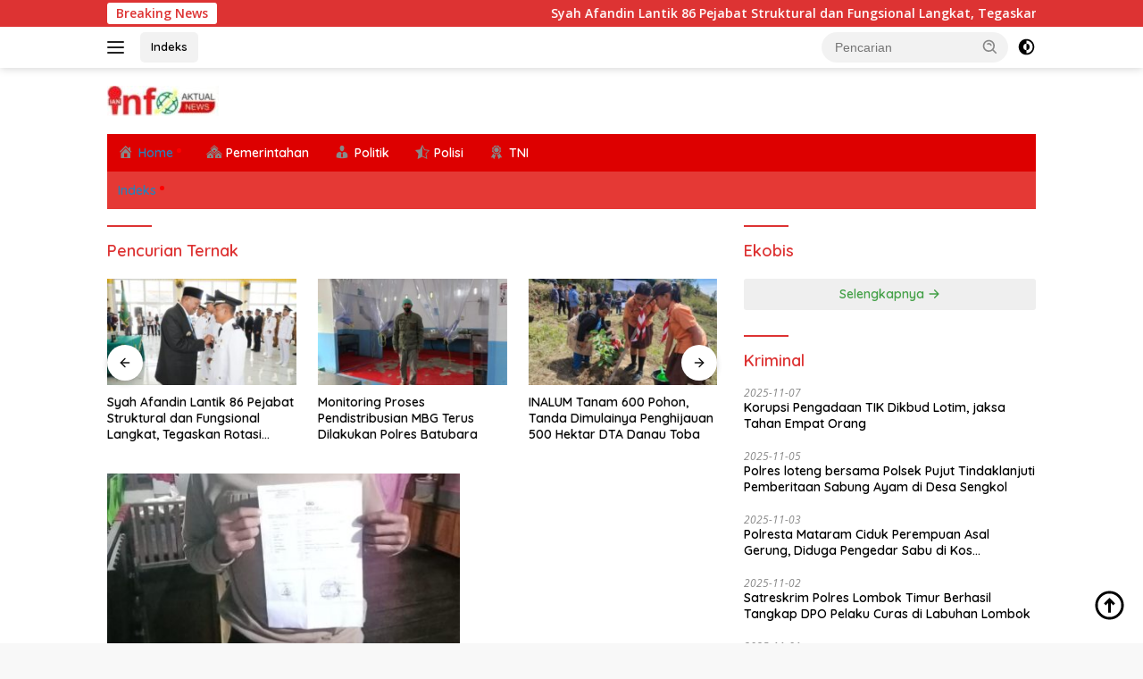

--- FILE ---
content_type: text/html; charset=UTF-8
request_url: https://www.infoaktualnews.com/tag/pencurian-ternak/
body_size: 18499
content:
<!doctype html>
<html lang="id">
<head>
	<meta charset="UTF-8">
	<meta name="viewport" content="width=device-width, initial-scale=1">
	<link rel="profile" href="https://gmpg.org/xfn/11">

	<style>
#wpadminbar #wp-admin-bar-wccp_free_top_button .ab-icon:before {
	content: "\f160";
	color: #02CA02;
	top: 3px;
}
#wpadminbar #wp-admin-bar-wccp_free_top_button .ab-icon {
	transform: rotate(45deg);
}
</style>
<meta name='robots' content='index, follow, max-image-preview:large, max-snippet:-1, max-video-preview:-1' />
	<style>img:is([sizes="auto" i], [sizes^="auto," i]) { contain-intrinsic-size: 3000px 1500px }</style>
	
	<!-- This site is optimized with the Yoast SEO plugin v26.3 - https://yoast.com/wordpress/plugins/seo/ -->
	<title>Pencurian Ternak Arsip - Info Aktual News</title>
	<link rel="canonical" href="https://www.infoaktualnews.com/tag/pencurian-ternak/" />
	<meta property="og:locale" content="id_ID" />
	<meta property="og:type" content="article" />
	<meta property="og:title" content="Pencurian Ternak Arsip - Info Aktual News" />
	<meta property="og:url" content="https://www.infoaktualnews.com/tag/pencurian-ternak/" />
	<meta property="og:site_name" content="Info Aktual News" />
	<meta name="twitter:card" content="summary_large_image" />
	<script type="application/ld+json" class="yoast-schema-graph">{"@context":"https://schema.org","@graph":[{"@type":"CollectionPage","@id":"https://www.infoaktualnews.com/tag/pencurian-ternak/","url":"https://www.infoaktualnews.com/tag/pencurian-ternak/","name":"Pencurian Ternak Arsip - Info Aktual News","isPartOf":{"@id":"https://www.infoaktualnews.com/#website"},"primaryImageOfPage":{"@id":"https://www.infoaktualnews.com/tag/pencurian-ternak/#primaryimage"},"image":{"@id":"https://www.infoaktualnews.com/tag/pencurian-ternak/#primaryimage"},"thumbnailUrl":"https://www.infoaktualnews.com/wp-content/uploads/2024/05/IMG-20240516-WA0005.jpg","breadcrumb":{"@id":"https://www.infoaktualnews.com/tag/pencurian-ternak/#breadcrumb"},"inLanguage":"id"},{"@type":"ImageObject","inLanguage":"id","@id":"https://www.infoaktualnews.com/tag/pencurian-ternak/#primaryimage","url":"https://www.infoaktualnews.com/wp-content/uploads/2024/05/IMG-20240516-WA0005.jpg","contentUrl":"https://www.infoaktualnews.com/wp-content/uploads/2024/05/IMG-20240516-WA0005.jpg","width":780,"height":598},{"@type":"BreadcrumbList","@id":"https://www.infoaktualnews.com/tag/pencurian-ternak/#breadcrumb","itemListElement":[{"@type":"ListItem","position":1,"name":"Beranda","item":"https://www.infoaktualnews.com/"},{"@type":"ListItem","position":2,"name":"Pencurian Ternak"}]},{"@type":"WebSite","@id":"https://www.infoaktualnews.com/#website","url":"https://www.infoaktualnews.com/","name":"Info Aktual News","description":"Suara rakyat Terkini","publisher":{"@id":"https://www.infoaktualnews.com/#organization"},"potentialAction":[{"@type":"SearchAction","target":{"@type":"EntryPoint","urlTemplate":"https://www.infoaktualnews.com/?s={search_term_string}"},"query-input":{"@type":"PropertyValueSpecification","valueRequired":true,"valueName":"search_term_string"}}],"inLanguage":"id"},{"@type":"Organization","@id":"https://www.infoaktualnews.com/#organization","name":"Info Aktual News","url":"https://www.infoaktualnews.com/","logo":{"@type":"ImageObject","inLanguage":"id","@id":"https://www.infoaktualnews.com/#/schema/logo/image/","url":"https://www.infoaktualnews.com/wp-content/uploads/cropped-Untitled-1-1.jpg","contentUrl":"https://www.infoaktualnews.com/wp-content/uploads/cropped-Untitled-1-1.jpg","width":125,"height":34,"caption":"Info Aktual News"},"image":{"@id":"https://www.infoaktualnews.com/#/schema/logo/image/"}}]}</script>
	<!-- / Yoast SEO plugin. -->


<link rel='dns-prefetch' href='//code.responsivevoice.org' />
<link rel='dns-prefetch' href='//fonts.googleapis.com' />
<link rel="alternate" type="application/rss+xml" title="Info Aktual News &raquo; Feed" href="https://www.infoaktualnews.com/feed/" />
<link rel="alternate" type="application/rss+xml" title="Info Aktual News &raquo; Umpan Komentar" href="https://www.infoaktualnews.com/comments/feed/" />
<link rel="alternate" type="application/rss+xml" title="Info Aktual News &raquo; Pencurian Ternak Umpan Tag" href="https://www.infoaktualnews.com/tag/pencurian-ternak/feed/" />
<script>
window._wpemojiSettings = {"baseUrl":"https:\/\/s.w.org\/images\/core\/emoji\/16.0.1\/72x72\/","ext":".png","svgUrl":"https:\/\/s.w.org\/images\/core\/emoji\/16.0.1\/svg\/","svgExt":".svg","source":{"concatemoji":"https:\/\/www.infoaktualnews.com\/wp-includes\/js\/wp-emoji-release.min.js?ver=6.8.3"}};
/*! This file is auto-generated */
!function(s,n){var o,i,e;function c(e){try{var t={supportTests:e,timestamp:(new Date).valueOf()};sessionStorage.setItem(o,JSON.stringify(t))}catch(e){}}function p(e,t,n){e.clearRect(0,0,e.canvas.width,e.canvas.height),e.fillText(t,0,0);var t=new Uint32Array(e.getImageData(0,0,e.canvas.width,e.canvas.height).data),a=(e.clearRect(0,0,e.canvas.width,e.canvas.height),e.fillText(n,0,0),new Uint32Array(e.getImageData(0,0,e.canvas.width,e.canvas.height).data));return t.every(function(e,t){return e===a[t]})}function u(e,t){e.clearRect(0,0,e.canvas.width,e.canvas.height),e.fillText(t,0,0);for(var n=e.getImageData(16,16,1,1),a=0;a<n.data.length;a++)if(0!==n.data[a])return!1;return!0}function f(e,t,n,a){switch(t){case"flag":return n(e,"\ud83c\udff3\ufe0f\u200d\u26a7\ufe0f","\ud83c\udff3\ufe0f\u200b\u26a7\ufe0f")?!1:!n(e,"\ud83c\udde8\ud83c\uddf6","\ud83c\udde8\u200b\ud83c\uddf6")&&!n(e,"\ud83c\udff4\udb40\udc67\udb40\udc62\udb40\udc65\udb40\udc6e\udb40\udc67\udb40\udc7f","\ud83c\udff4\u200b\udb40\udc67\u200b\udb40\udc62\u200b\udb40\udc65\u200b\udb40\udc6e\u200b\udb40\udc67\u200b\udb40\udc7f");case"emoji":return!a(e,"\ud83e\udedf")}return!1}function g(e,t,n,a){var r="undefined"!=typeof WorkerGlobalScope&&self instanceof WorkerGlobalScope?new OffscreenCanvas(300,150):s.createElement("canvas"),o=r.getContext("2d",{willReadFrequently:!0}),i=(o.textBaseline="top",o.font="600 32px Arial",{});return e.forEach(function(e){i[e]=t(o,e,n,a)}),i}function t(e){var t=s.createElement("script");t.src=e,t.defer=!0,s.head.appendChild(t)}"undefined"!=typeof Promise&&(o="wpEmojiSettingsSupports",i=["flag","emoji"],n.supports={everything:!0,everythingExceptFlag:!0},e=new Promise(function(e){s.addEventListener("DOMContentLoaded",e,{once:!0})}),new Promise(function(t){var n=function(){try{var e=JSON.parse(sessionStorage.getItem(o));if("object"==typeof e&&"number"==typeof e.timestamp&&(new Date).valueOf()<e.timestamp+604800&&"object"==typeof e.supportTests)return e.supportTests}catch(e){}return null}();if(!n){if("undefined"!=typeof Worker&&"undefined"!=typeof OffscreenCanvas&&"undefined"!=typeof URL&&URL.createObjectURL&&"undefined"!=typeof Blob)try{var e="postMessage("+g.toString()+"("+[JSON.stringify(i),f.toString(),p.toString(),u.toString()].join(",")+"));",a=new Blob([e],{type:"text/javascript"}),r=new Worker(URL.createObjectURL(a),{name:"wpTestEmojiSupports"});return void(r.onmessage=function(e){c(n=e.data),r.terminate(),t(n)})}catch(e){}c(n=g(i,f,p,u))}t(n)}).then(function(e){for(var t in e)n.supports[t]=e[t],n.supports.everything=n.supports.everything&&n.supports[t],"flag"!==t&&(n.supports.everythingExceptFlag=n.supports.everythingExceptFlag&&n.supports[t]);n.supports.everythingExceptFlag=n.supports.everythingExceptFlag&&!n.supports.flag,n.DOMReady=!1,n.readyCallback=function(){n.DOMReady=!0}}).then(function(){return e}).then(function(){var e;n.supports.everything||(n.readyCallback(),(e=n.source||{}).concatemoji?t(e.concatemoji):e.wpemoji&&e.twemoji&&(t(e.twemoji),t(e.wpemoji)))}))}((window,document),window._wpemojiSettings);
</script>
<link rel='stylesheet' id='dashicons-css' href='https://www.infoaktualnews.com/wp-includes/css/dashicons.min.css?ver=6.8.3' media='all' />
<link rel='stylesheet' id='menu-icons-extra-css' href='https://www.infoaktualnews.com/wp-content/plugins/menu-icons/css/extra.min.css?ver=0.13.19' media='all' />
<style id='wp-emoji-styles-inline-css'>

	img.wp-smiley, img.emoji {
		display: inline !important;
		border: none !important;
		box-shadow: none !important;
		height: 1em !important;
		width: 1em !important;
		margin: 0 0.07em !important;
		vertical-align: -0.1em !important;
		background: none !important;
		padding: 0 !important;
	}
</style>
<link rel='stylesheet' id='rv-style-css' href='https://www.infoaktualnews.com/wp-content/plugins/responsivevoice-text-to-speech/includes/css/responsivevoice.css?ver=6.8.3' media='all' />
<link rel='stylesheet' id='wpberita-fonts-css' href='https://fonts.googleapis.com/css?family=Quicksand%3A600%2C600%2C700%7COpen+Sans%3A400%2Citalic%2C600&#038;subset=latin&#038;display=swap&#038;ver=2.1.6' media='all' />
<link rel='stylesheet' id='wpberita-style-css' href='https://www.infoaktualnews.com/wp-content/themes/wpberita/style.css?ver=2.1.6' media='all' />
<style id='wpberita-style-inline-css'>
h1,h2,h3,h4,h5,h6,.sidr-class-site-title,.site-title,.gmr-mainmenu ul > li > a,.sidr ul li a,.heading-text,.gmr-mobilemenu ul li a,#navigationamp ul li a{font-family:Quicksand;}h1,h2,h3,h4,h5,h6,.sidr-class-site-title,.site-title,.gmr-mainmenu ul > li > a,.sidr ul li a,.heading-text,.gmr-mobilemenu ul li a,#navigationamp ul li a,.related-text-onlytitle{font-weight:600;}h1 strong,h2 strong,h3 strong,h4 strong,h5 strong,h6 strong{font-weight:700;}body{font-family:Open Sans;--font-reguler:400;--font-bold:600;--background-color:#f8f8f8;--main-color:#000000;--link-color-body:#000000;--hoverlink-color-body:#D32F2F;--border-color:#cccccc;--button-bgcolor:#43A047;--button-color:#ffffff;--header-bgcolor:#ffffff;--topnav-color:#222222;--bigheadline-color:#f1c40f;--mainmenu-color:#ffffff;--mainmenu-hovercolor:#59d600;--secondmenu-bgcolor:#E53935;--secondmenu-color:#ffffff;--secondmenu-hovercolor:#59d600;--content-bgcolor:#ffffff;--content-greycolor:#888888;--greybody-bgcolor:#efefef;--footer-bgcolor:#7f0400;--footer-color:#ffffff;--footer-linkcolor:#ffffff;--footer-hover-linkcolor:#dd0000;}.entry-content-single{font-size:16px;}body,body.dark-theme{--scheme-color:#dd3333;--secondscheme-color:#43A047;--mainmenu-bgcolor:#dd0000;}/* Generate Using Cache */
</style>
<script src="https://code.responsivevoice.org/responsivevoice.js?key=tIZw73xN" id="responsive-voice-js"></script>
<script src="https://www.infoaktualnews.com/wp-includes/js/jquery/jquery.min.js?ver=3.7.1" id="jquery-core-js"></script>
<script src="https://www.infoaktualnews.com/wp-includes/js/jquery/jquery-migrate.min.js?ver=3.4.1" id="jquery-migrate-js"></script>
<link rel="https://api.w.org/" href="https://www.infoaktualnews.com/wp-json/" /><link rel="alternate" title="JSON" type="application/json" href="https://www.infoaktualnews.com/wp-json/wp/v2/tags/4383" /><link rel="EditURI" type="application/rsd+xml" title="RSD" href="https://www.infoaktualnews.com/xmlrpc.php?rsd" />
<meta name="generator" content="WordPress 6.8.3" />
<script id="wpcp_disable_selection" type="text/javascript">
var image_save_msg='You are not allowed to save images!';
	var no_menu_msg='Context Menu disabled!';
	var smessage = "Upss, Janganlah dicopy bang ;-)";

function disableEnterKey(e)
{
	var elemtype = e.target.tagName;
	
	elemtype = elemtype.toUpperCase();
	
	if (elemtype == "TEXT" || elemtype == "TEXTAREA" || elemtype == "INPUT" || elemtype == "PASSWORD" || elemtype == "SELECT" || elemtype == "OPTION" || elemtype == "EMBED")
	{
		elemtype = 'TEXT';
	}
	
	if (e.ctrlKey){
     var key;
     if(window.event)
          key = window.event.keyCode;     //IE
     else
          key = e.which;     //firefox (97)
    //if (key != 17) alert(key);
     if (elemtype!= 'TEXT' && (key == 97 || key == 65 || key == 67 || key == 99 || key == 88 || key == 120 || key == 26 || key == 85  || key == 86 || key == 83 || key == 43 || key == 73))
     {
		if(wccp_free_iscontenteditable(e)) return true;
		show_wpcp_message('You are not allowed to copy content or view source');
		return false;
     }else
     	return true;
     }
}


/*For contenteditable tags*/
function wccp_free_iscontenteditable(e)
{
	var e = e || window.event; // also there is no e.target property in IE. instead IE uses window.event.srcElement
  	
	var target = e.target || e.srcElement;

	var elemtype = e.target.nodeName;
	
	elemtype = elemtype.toUpperCase();
	
	var iscontenteditable = "false";
		
	if(typeof target.getAttribute!="undefined" ) iscontenteditable = target.getAttribute("contenteditable"); // Return true or false as string
	
	var iscontenteditable2 = false;
	
	if(typeof target.isContentEditable!="undefined" ) iscontenteditable2 = target.isContentEditable; // Return true or false as boolean

	if(target.parentElement.isContentEditable) iscontenteditable2 = true;
	
	if (iscontenteditable == "true" || iscontenteditable2 == true)
	{
		if(typeof target.style!="undefined" ) target.style.cursor = "text";
		
		return true;
	}
}

////////////////////////////////////
function disable_copy(e)
{	
	var e = e || window.event; // also there is no e.target property in IE. instead IE uses window.event.srcElement
	
	var elemtype = e.target.tagName;
	
	elemtype = elemtype.toUpperCase();
	
	if (elemtype == "TEXT" || elemtype == "TEXTAREA" || elemtype == "INPUT" || elemtype == "PASSWORD" || elemtype == "SELECT" || elemtype == "OPTION" || elemtype == "EMBED")
	{
		elemtype = 'TEXT';
	}
	
	if(wccp_free_iscontenteditable(e)) return true;
	
	var isSafari = /Safari/.test(navigator.userAgent) && /Apple Computer/.test(navigator.vendor);
	
	var checker_IMG = '';
	if (elemtype == "IMG" && checker_IMG == 'checked' && e.detail >= 2) {show_wpcp_message(alertMsg_IMG);return false;}
	if (elemtype != "TEXT")
	{
		if (smessage !== "" && e.detail == 2)
			show_wpcp_message(smessage);
		
		if (isSafari)
			return true;
		else
			return false;
	}	
}

//////////////////////////////////////////
function disable_copy_ie()
{
	var e = e || window.event;
	var elemtype = window.event.srcElement.nodeName;
	elemtype = elemtype.toUpperCase();
	if(wccp_free_iscontenteditable(e)) return true;
	if (elemtype == "IMG") {show_wpcp_message(alertMsg_IMG);return false;}
	if (elemtype != "TEXT" && elemtype != "TEXTAREA" && elemtype != "INPUT" && elemtype != "PASSWORD" && elemtype != "SELECT" && elemtype != "OPTION" && elemtype != "EMBED")
	{
		return false;
	}
}	
function reEnable()
{
	return true;
}
document.onkeydown = disableEnterKey;
document.onselectstart = disable_copy_ie;
if(navigator.userAgent.indexOf('MSIE')==-1)
{
	document.onmousedown = disable_copy;
	document.onclick = reEnable;
}
function disableSelection(target)
{
    //For IE This code will work
    if (typeof target.onselectstart!="undefined")
    target.onselectstart = disable_copy_ie;
    
    //For Firefox This code will work
    else if (typeof target.style.MozUserSelect!="undefined")
    {target.style.MozUserSelect="none";}
    
    //All other  (ie: Opera) This code will work
    else
    target.onmousedown=function(){return false}
    target.style.cursor = "default";
}
//Calling the JS function directly just after body load
window.onload = function(){disableSelection(document.body);};

//////////////////special for safari Start////////////////
var onlongtouch;
var timer;
var touchduration = 1000; //length of time we want the user to touch before we do something

var elemtype = "";
function touchstart(e) {
	var e = e || window.event;
  // also there is no e.target property in IE.
  // instead IE uses window.event.srcElement
  	var target = e.target || e.srcElement;
	
	elemtype = window.event.srcElement.nodeName;
	
	elemtype = elemtype.toUpperCase();
	
	if(!wccp_pro_is_passive()) e.preventDefault();
	if (!timer) {
		timer = setTimeout(onlongtouch, touchduration);
	}
}

function touchend() {
    //stops short touches from firing the event
    if (timer) {
        clearTimeout(timer);
        timer = null;
    }
	onlongtouch();
}

onlongtouch = function(e) { //this will clear the current selection if anything selected
	
	if (elemtype != "TEXT" && elemtype != "TEXTAREA" && elemtype != "INPUT" && elemtype != "PASSWORD" && elemtype != "SELECT" && elemtype != "EMBED" && elemtype != "OPTION")	
	{
		if (window.getSelection) {
			if (window.getSelection().empty) {  // Chrome
			window.getSelection().empty();
			} else if (window.getSelection().removeAllRanges) {  // Firefox
			window.getSelection().removeAllRanges();
			}
		} else if (document.selection) {  // IE?
			document.selection.empty();
		}
		return false;
	}
};

document.addEventListener("DOMContentLoaded", function(event) { 
    window.addEventListener("touchstart", touchstart, false);
    window.addEventListener("touchend", touchend, false);
});

function wccp_pro_is_passive() {

  var cold = false,
  hike = function() {};

  try {
	  const object1 = {};
  var aid = Object.defineProperty(object1, 'passive', {
  get() {cold = true}
  });
  window.addEventListener('test', hike, aid);
  window.removeEventListener('test', hike, aid);
  } catch (e) {}

  return cold;
}
/*special for safari End*/
</script>
<script id="wpcp_disable_Right_Click" type="text/javascript">
document.ondragstart = function() { return false;}
	function nocontext(e) {
	   return false;
	}
	document.oncontextmenu = nocontext;
</script>
<style>
.unselectable
{
-moz-user-select:none;
-webkit-user-select:none;
cursor: default;
}
html
{
-webkit-touch-callout: none;
-webkit-user-select: none;
-khtml-user-select: none;
-moz-user-select: none;
-ms-user-select: none;
user-select: none;
-webkit-tap-highlight-color: rgba(0,0,0,0);
}
</style>
<script id="wpcp_css_disable_selection" type="text/javascript">
var e = document.getElementsByTagName('body')[0];
if(e)
{
	e.setAttribute('unselectable',"on");
}
</script>
<link rel="icon" href="https://www.infoaktualnews.com/wp-content/uploads/cropped-cropped-WhatsApp-Image-2025-04-29-at-18.00.37-2-32x32.jpeg" sizes="32x32" />
<link rel="icon" href="https://www.infoaktualnews.com/wp-content/uploads/cropped-cropped-WhatsApp-Image-2025-04-29-at-18.00.37-2-192x192.jpeg" sizes="192x192" />
<link rel="apple-touch-icon" href="https://www.infoaktualnews.com/wp-content/uploads/cropped-cropped-WhatsApp-Image-2025-04-29-at-18.00.37-2-180x180.jpeg" />
<meta name="msapplication-TileImage" content="https://www.infoaktualnews.com/wp-content/uploads/cropped-cropped-WhatsApp-Image-2025-04-29-at-18.00.37-2-270x270.jpeg" />
		<style id="wp-custom-css">
			.topnav-button{
	border:none!important;
	
}

.responsivevoice-button {
    position: relative;
    display: inline-block;
    padding: 5px;
    margin: 5px 5px 5px;
    border-radius: 50px;
    background: linear-gradient(
90deg, rgba(0,0,5,1) 0%, rgba(255,255,255,1) 100%, rgba(0,0,0,1) 100%);
}		</style>
		</head>

<body class="archive tag tag-pencurian-ternak tag-4383 wp-custom-logo wp-embed-responsive wp-theme-wpberita unselectable idtheme kentooz hfeed">
	<a class="skip-link screen-reader-text" href="#primary">Langsung ke konten</a>
	<div id="topnavwrap" class="gmr-topnavwrap clearfix">
		<div class="gmr-topnotification"><div class="container"><div class="list-flex"><div class="row-flex"><div class="text-marquee">Breaking News</div></div><div class="row-flex wrap-marquee"><div class="marquee">				<a href="https://www.infoaktualnews.com/2025/11/12/syah-afandin-lantik-86-pejabat-struktural-dan-fungsional-langkat-tegaskan-rotasi-sebagai-penguatan-kinerja-pemerintahan/" class="gmr-recent-marquee" title="Syah Afandin Lantik 86 Pejabat Struktural dan Fungsional Langkat, Tegaskan Rotasi Sebagai Penguatan Kinerja Pemerintahan">Syah Afandin Lantik 86 Pejabat Struktural dan Fungsional Langkat, Tegaskan Rotasi Sebagai Penguatan Kinerja Pemerintahan</a>
								<a href="https://www.infoaktualnews.com/2025/11/12/monitoring-proses-pendistribusian-mbg-terus-dilakukan-polres-batubara/" class="gmr-recent-marquee" title="Monitoring Proses Pendistribusian MBG Terus Dilakukan Polres Batubara">Monitoring Proses Pendistribusian MBG Terus Dilakukan Polres Batubara</a>
								<a href="https://www.infoaktualnews.com/2025/11/12/inalum-tanam-600-pohon-tanda-dimulainya-penghijauan-500-hektar-dta-danau-toba/" class="gmr-recent-marquee" title="INALUM Tanam 600 Pohon, Tanda Dimulainya Penghijauan 500 Hektar DTA Danau Toba">INALUM Tanam 600 Pohon, Tanda Dimulainya Penghijauan 500 Hektar DTA Danau Toba</a>
								<a href="https://www.infoaktualnews.com/2025/11/12/serap-aspirasi-di-kerekeh-zohran-komitmen-untuk-bantu-masyarakat/" class="gmr-recent-marquee" title="Serap Aspirasi di Kerekeh, Zohran Komitmen Untuk Bantu Masyarakat">Serap Aspirasi di Kerekeh, Zohran Komitmen Untuk Bantu Masyarakat</a>
								<a href="https://www.infoaktualnews.com/2025/11/12/lbh-keadilan-samawa-rea-gugat-logika-kriminalisasi-ekspresi-bukan-delik/" class="gmr-recent-marquee" title="LBH Keadilan Samawa Rea Gugat Logika Kriminalisasi: Ekspresi Bukan Delik">LBH Keadilan Samawa Rea Gugat Logika Kriminalisasi: Ekspresi Bukan Delik</a>
				</div></div></div></div></div>
		<div class="container">
			<div class="list-flex">
				<div class="row-flex gmr-navleft">
					<a id="gmr-responsive-menu" title="Menu" href="#menus" rel="nofollow"><div class="ktz-i-wrap"><span class="ktz-i"></span><span class="ktz-i"></span><span class="ktz-i"></span></div></a><div class="gmr-logo-mobile"><a class="custom-logo-link" href="https://www.infoaktualnews.com/" title="Info Aktual News" rel="home"><img class="custom-logo" src="https://www.infoaktualnews.com/wp-content/uploads/cropped-Untitled-1-1.jpg" width="125" height="34" alt="Info Aktual News" loading="lazy" /></a></div><a href="https://www.infoaktualnews.com/indeks/" class="topnav-button nomobile heading-text" title="Indeks">Indeks</a>				</div>

				<div class="row-flex gmr-navright">
					
								<div class="gmr-table-search">
									<form method="get" class="gmr-searchform searchform" action="https://www.infoaktualnews.com/">
										<input type="text" name="s" id="s" placeholder="Pencarian" />
										<input type="hidden" name="post_type" value="post" />
										<button type="submit" role="button" class="gmr-search-submit gmr-search-icon">
										<svg xmlns="http://www.w3.org/2000/svg" aria-hidden="true" role="img" width="1em" height="1em" preserveAspectRatio="xMidYMid meet" viewBox="0 0 24 24"><path fill="currentColor" d="M10 18a7.952 7.952 0 0 0 4.897-1.688l4.396 4.396l1.414-1.414l-4.396-4.396A7.952 7.952 0 0 0 18 10c0-4.411-3.589-8-8-8s-8 3.589-8 8s3.589 8 8 8zm0-14c3.309 0 6 2.691 6 6s-2.691 6-6 6s-6-2.691-6-6s2.691-6 6-6z"/><path fill="currentColor" d="M11.412 8.586c.379.38.588.882.588 1.414h2a3.977 3.977 0 0 0-1.174-2.828c-1.514-1.512-4.139-1.512-5.652 0l1.412 1.416c.76-.758 2.07-.756 2.826-.002z"/></svg>
										</button>
									</form>
								</div>
							<a class="darkmode-button topnav-button" title="Mode Gelap" href="#" rel="nofollow"><svg xmlns="http://www.w3.org/2000/svg" aria-hidden="true" role="img" width="1em" height="1em" preserveAspectRatio="xMidYMid meet" viewBox="0 0 24 24"><g fill="currentColor"><path d="M12 16a4 4 0 0 0 0-8v8Z"/><path fill-rule="evenodd" d="M12 2C6.477 2 2 6.477 2 12s4.477 10 10 10s10-4.477 10-10S17.523 2 12 2Zm0 2v4a4 4 0 1 0 0 8v4a8 8 0 1 0 0-16Z" clip-rule="evenodd"/></g></svg></a><div class="gmr-search-btn">
					<a id="search-menu-button" class="topnav-button gmr-search-icon" title="Pencarian" href="#" rel="nofollow"><svg xmlns="http://www.w3.org/2000/svg" aria-hidden="true" role="img" width="1em" height="1em" preserveAspectRatio="xMidYMid meet" viewBox="0 0 24 24"><path fill="none" stroke="currentColor" stroke-linecap="round" stroke-width="2" d="m21 21l-4.486-4.494M19 10.5a8.5 8.5 0 1 1-17 0a8.5 8.5 0 0 1 17 0Z"/></svg></a>
					<div id="search-dropdown-container" class="search-dropdown search">
					<form method="get" class="gmr-searchform searchform" action="https://www.infoaktualnews.com/">
						<input type="text" name="s" id="s" placeholder="Pencarian" />
						<button type="submit" class="gmr-search-submit gmr-search-icon"><svg xmlns="http://www.w3.org/2000/svg" aria-hidden="true" role="img" width="1em" height="1em" preserveAspectRatio="xMidYMid meet" viewBox="0 0 24 24"><path fill="currentColor" d="M10 18a7.952 7.952 0 0 0 4.897-1.688l4.396 4.396l1.414-1.414l-4.396-4.396A7.952 7.952 0 0 0 18 10c0-4.411-3.589-8-8-8s-8 3.589-8 8s3.589 8 8 8zm0-14c3.309 0 6 2.691 6 6s-2.691 6-6 6s-6-2.691-6-6s2.691-6 6-6z"/><path fill="currentColor" d="M11.412 8.586c.379.38.588.882.588 1.414h2a3.977 3.977 0 0 0-1.174-2.828c-1.514-1.512-4.139-1.512-5.652 0l1.412 1.416c.76-.758 2.07-.756 2.826-.002z"/></svg></button>
					</form>
					</div>
				</div>				</div>
			</div>
		</div>
				</div>

	<div id="page" class="site">

									<header id="masthead" class="site-header">
								<div class="container">
					<div class="site-branding">
						<div class="gmr-logo"><div class="gmr-logo-wrap"><a class="custom-logo-link logolink" href="https://www.infoaktualnews.com" title="Info Aktual News" rel="home"><img class="custom-logo" src="https://www.infoaktualnews.com/wp-content/uploads/cropped-Untitled-1-1.jpg" width="125" height="34" alt="Info Aktual News" loading="lazy" /></a><div class="close-topnavmenu-wrap"><a id="close-topnavmenu-button" rel="nofollow" href="#"><svg xmlns="http://www.w3.org/2000/svg" aria-hidden="true" role="img" width="1em" height="1em" preserveAspectRatio="xMidYMid meet" viewBox="0 0 32 32"><path fill="currentColor" d="M24 9.4L22.6 8L16 14.6L9.4 8L8 9.4l6.6 6.6L8 22.6L9.4 24l6.6-6.6l6.6 6.6l1.4-1.4l-6.6-6.6L24 9.4z"/></svg></a></div></div></div>					</div><!-- .site-branding -->
				</div>
			</header><!-- #masthead -->
							<div id="main-nav-wrap" class="gmr-mainmenu-wrap">
				<div class="container">
					<nav id="main-nav" class="main-navigation gmr-mainmenu">
						<ul id="primary-menu" class="menu"><li id="menu-item-234" class="menu-blue menu-dot menu-item menu-item-type-custom menu-item-object-custom menu-item-home menu-item-234"><a href="https://www.infoaktualnews.com/"><i class="_mi _before dashicons dashicons-admin-home" aria-hidden="true"></i><span>Home</span></a></li>
<li id="menu-item-79320" class="menu-item menu-item-type-taxonomy menu-item-object-category menu-item-79320"><a href="https://www.infoaktualnews.com/category/pemerintahan/"><i class="_mi _before dashicons dashicons-admin-multisite" aria-hidden="true"></i><span>Pemerintahan</span></a></li>
<li id="menu-item-131" class="menu-item menu-item-type-taxonomy menu-item-object-category menu-item-131"><a href="https://www.infoaktualnews.com/category/politik/"><i class="_mi _before dashicons dashicons-businessman" aria-hidden="true"></i><span>Politik</span></a></li>
<li id="menu-item-130" class="menu-item menu-item-type-taxonomy menu-item-object-category menu-item-130"><a href="https://www.infoaktualnews.com/category/polisi/"><i class="_mi _before dashicons dashicons-star-half" aria-hidden="true"></i><span>Polisi</span></a></li>
<li id="menu-item-132" class="menu-item menu-item-type-taxonomy menu-item-object-category menu-item-132"><a href="https://www.infoaktualnews.com/category/tni/"><i class="_mi _before dashicons dashicons-awards" aria-hidden="true"></i><span>TNI</span></a></li>
</ul><ul id="secondary-menu" class="menu"><li id="menu-item-18319" class="menu-blue menu-dot menu-item menu-item-type-post_type menu-item-object-page menu-item-18319"><a href="https://www.infoaktualnews.com/indeks/">Indeks</a></li>
</ul>					</nav><!-- #main-nav -->
				</div>
			</div>
			
		
		<div id="content" class="gmr-content">

			<div class="container">
				<div class="row">

	<main id="primary" class="site-main col-md-8">

					<header class="page-header">
				<h1 class="page-title">Pencurian Ternak</h1>			</header><!-- .page-header -->

			<div class="modulehome-wrap"><div id="moduleslide" class="wpberita-list-slider wpberita-moduleslide clearfix">					<div class="gmr-slider-content">
						<div class="list-slider module-home">
															<a class="post-thumbnail" href="https://www.infoaktualnews.com/2025/11/12/syah-afandin-lantik-86-pejabat-struktural-dan-fungsional-langkat-tegaskan-rotasi-sebagai-penguatan-kinerja-pemerintahan/" title="Syah Afandin Lantik 86 Pejabat Struktural dan Fungsional Langkat, Tegaskan Rotasi Sebagai Penguatan Kinerja Pemerintahan" aria-hidden="true" tabindex="-1">
									<img width="250" height="140" src="https://www.infoaktualnews.com/wp-content/uploads/IMG-20251112-WA0091-250x140.jpg" class="attachment-medium-new size-medium-new wp-post-image" alt="Syah Afandin Lantik 86 Pejabat Struktural dan Fungsional Langkat, Tegaskan Rotasi Sebagai Penguatan Kinerja Pemerintahan" decoding="async" srcset="https://www.infoaktualnews.com/wp-content/uploads/IMG-20251112-WA0091-250x140.jpg 250w, https://www.infoaktualnews.com/wp-content/uploads/IMG-20251112-WA0091-150x85.jpg 150w, https://www.infoaktualnews.com/wp-content/uploads/IMG-20251112-WA0091-768x434.jpg 768w, https://www.infoaktualnews.com/wp-content/uploads/IMG-20251112-WA0091-1536x869.jpg 1536w, https://www.infoaktualnews.com/wp-content/uploads/IMG-20251112-WA0091.jpg 1600w" sizes="(max-width: 250px) 100vw, 250px" />								</a>
															<div class="list-gallery-title">
								<a class="recent-title heading-text" href="https://www.infoaktualnews.com/2025/11/12/syah-afandin-lantik-86-pejabat-struktural-dan-fungsional-langkat-tegaskan-rotasi-sebagai-penguatan-kinerja-pemerintahan/" title="Syah Afandin Lantik 86 Pejabat Struktural dan Fungsional Langkat, Tegaskan Rotasi Sebagai Penguatan Kinerja Pemerintahan" rel="bookmark">Syah Afandin Lantik 86 Pejabat Struktural dan Fungsional Langkat, Tegaskan Rotasi Sebagai Penguatan Kinerja Pemerintahan</a>							</div>
						</div>
					</div>
										<div class="gmr-slider-content">
						<div class="list-slider module-home">
															<a class="post-thumbnail" href="https://www.infoaktualnews.com/2025/11/12/monitoring-proses-pendistribusian-mbg-terus-dilakukan-polres-batubara/" title="Monitoring Proses Pendistribusian MBG Terus Dilakukan Polres Batubara" aria-hidden="true" tabindex="-1">
									<img width="250" height="140" src="https://www.infoaktualnews.com/wp-content/uploads/IMG-20251112-WA0120-250x140.jpg" class="attachment-medium-new size-medium-new wp-post-image" alt="Monitoring Proses Pendistribusian MBG Terus Dilakukan Polres Batubara" decoding="async" />								</a>
															<div class="list-gallery-title">
								<a class="recent-title heading-text" href="https://www.infoaktualnews.com/2025/11/12/monitoring-proses-pendistribusian-mbg-terus-dilakukan-polres-batubara/" title="Monitoring Proses Pendistribusian MBG Terus Dilakukan Polres Batubara" rel="bookmark">Monitoring Proses Pendistribusian MBG Terus Dilakukan Polres Batubara</a>							</div>
						</div>
					</div>
										<div class="gmr-slider-content">
						<div class="list-slider module-home">
															<a class="post-thumbnail" href="https://www.infoaktualnews.com/2025/11/12/inalum-tanam-600-pohon-tanda-dimulainya-penghijauan-500-hektar-dta-danau-toba/" title="INALUM Tanam 600 Pohon, Tanda Dimulainya Penghijauan 500 Hektar DTA Danau Toba" aria-hidden="true" tabindex="-1">
									<img width="250" height="140" src="https://www.infoaktualnews.com/wp-content/uploads/IMG-20251112-WA0065-250x140.jpg" class="attachment-medium-new size-medium-new wp-post-image" alt="INALUM Tanam 600 Pohon, Tanda Dimulainya Penghijauan 500 Hektar DTA Danau Toba" decoding="async" />								</a>
															<div class="list-gallery-title">
								<a class="recent-title heading-text" href="https://www.infoaktualnews.com/2025/11/12/inalum-tanam-600-pohon-tanda-dimulainya-penghijauan-500-hektar-dta-danau-toba/" title="INALUM Tanam 600 Pohon, Tanda Dimulainya Penghijauan 500 Hektar DTA Danau Toba" rel="bookmark">INALUM Tanam 600 Pohon, Tanda Dimulainya Penghijauan 500 Hektar DTA Danau Toba</a>							</div>
						</div>
					</div>
										<div class="gmr-slider-content">
						<div class="list-slider module-home">
															<a class="post-thumbnail" href="https://www.infoaktualnews.com/2025/11/12/serap-aspirasi-di-kerekeh-zohran-komitmen-untuk-bantu-masyarakat/" title="Serap Aspirasi di Kerekeh, Zohran Komitmen Untuk Bantu Masyarakat" aria-hidden="true" tabindex="-1">
									<img width="250" height="140" src="https://www.infoaktualnews.com/wp-content/uploads/IMG-20251112-WA0008-1200x900-1-250x140.jpg" class="attachment-medium-new size-medium-new wp-post-image" alt="Serap Aspirasi di Kerekeh, Zohran Komitmen Untuk Bantu Masyarakat" decoding="async" />								</a>
															<div class="list-gallery-title">
								<a class="recent-title heading-text" href="https://www.infoaktualnews.com/2025/11/12/serap-aspirasi-di-kerekeh-zohran-komitmen-untuk-bantu-masyarakat/" title="Serap Aspirasi di Kerekeh, Zohran Komitmen Untuk Bantu Masyarakat" rel="bookmark">Serap Aspirasi di Kerekeh, Zohran Komitmen Untuk Bantu Masyarakat</a>							</div>
						</div>
					</div>
										<div class="gmr-slider-content">
						<div class="list-slider module-home">
															<a class="post-thumbnail" href="https://www.infoaktualnews.com/2025/11/12/lbh-keadilan-samawa-rea-gugat-logika-kriminalisasi-ekspresi-bukan-delik/" title="LBH Keadilan Samawa Rea Gugat Logika Kriminalisasi: Ekspresi Bukan Delik" aria-hidden="true" tabindex="-1">
									<img width="250" height="140" src="https://www.infoaktualnews.com/wp-content/uploads/IMG-20251111-WA00781-250x140.jpg" class="attachment-medium-new size-medium-new wp-post-image" alt="LBH Keadilan Samawa Rea Gugat Logika Kriminalisasi: Ekspresi Bukan Delik" decoding="async" />								</a>
															<div class="list-gallery-title">
								<a class="recent-title heading-text" href="https://www.infoaktualnews.com/2025/11/12/lbh-keadilan-samawa-rea-gugat-logika-kriminalisasi-ekspresi-bukan-delik/" title="LBH Keadilan Samawa Rea Gugat Logika Kriminalisasi: Ekspresi Bukan Delik" rel="bookmark">LBH Keadilan Samawa Rea Gugat Logika Kriminalisasi: Ekspresi Bukan Delik</a>							</div>
						</div>
					</div>
										<div class="gmr-slider-content">
						<div class="list-slider module-home">
															<a class="post-thumbnail" href="https://www.infoaktualnews.com/2025/11/11/target-pad-19-miliar-disnakeswan-sumbawa-lampaui-target-23-miliar/" title="Target PAD 1,9 Miliar, Disnakeswan Sumbawa Lampaui Target 2,3 Miliar" aria-hidden="true" tabindex="-1">
									<img width="250" height="140" src="https://www.infoaktualnews.com/wp-content/uploads/IMG-20251111-WA0077-250x140.jpg" class="attachment-medium-new size-medium-new wp-post-image" alt="Target PAD 1,9 Miliar, Disnakeswan Sumbawa Lampaui Target 2,3 Miliar" decoding="async" />								</a>
															<div class="list-gallery-title">
								<a class="recent-title heading-text" href="https://www.infoaktualnews.com/2025/11/11/target-pad-19-miliar-disnakeswan-sumbawa-lampaui-target-23-miliar/" title="Target PAD 1,9 Miliar, Disnakeswan Sumbawa Lampaui Target 2,3 Miliar" rel="bookmark">Target PAD 1,9 Miliar, Disnakeswan Sumbawa Lampaui Target 2,3 Miliar</a>							</div>
						</div>
					</div>
										<div class="gmr-slider-content">
						<div class="list-slider module-home">
															<a class="post-thumbnail" href="https://www.infoaktualnews.com/2025/11/11/perayaan-hut-ke-14-nasdem-bung-ra-dan-rico-waas-semarakkan-turnamen-bulutangkis-piala-iskandar-st/" title="Perayaan HUT Ke-14 NasDem: Bung RA dan Rico Waas semarakkan Turnamen Bulutangkis Piala Iskandar ST" aria-hidden="true" tabindex="-1">
									<img width="250" height="140" src="https://www.infoaktualnews.com/wp-content/uploads/IMG-20251111-WA0090-250x140.jpg" class="attachment-medium-new size-medium-new wp-post-image" alt="Perayaan HUT Ke-14 NasDem: Bung RA dan Rico Waas semarakkan Turnamen Bulutangkis Piala Iskandar ST" decoding="async" />								</a>
															<div class="list-gallery-title">
								<a class="recent-title heading-text" href="https://www.infoaktualnews.com/2025/11/11/perayaan-hut-ke-14-nasdem-bung-ra-dan-rico-waas-semarakkan-turnamen-bulutangkis-piala-iskandar-st/" title="Perayaan HUT Ke-14 NasDem: Bung RA dan Rico Waas semarakkan Turnamen Bulutangkis Piala Iskandar ST" rel="bookmark">Perayaan HUT Ke-14 NasDem: Bung RA dan Rico Waas semarakkan Turnamen Bulutangkis Piala Iskandar ST</a>							</div>
						</div>
					</div>
										<div class="gmr-slider-content">
						<div class="list-slider module-home">
															<a class="post-thumbnail" href="https://www.infoaktualnews.com/2025/11/11/bimtek-optimalisasi-website-desa-berbasis-opensid-kades-kamiruddin-dorong-inovasi-dan-transparansi-digital/" title="Bimtek Optimalisasi Website Desa Berbasis OpenSID, Kades Kamiruddin Dorong Inovasi dan Transparansi Digital" aria-hidden="true" tabindex="-1">
									<img width="250" height="140" src="https://www.infoaktualnews.com/wp-content/uploads/IMG-20251111-WA0067-250x140.jpg" class="attachment-medium-new size-medium-new wp-post-image" alt="Bimtek Optimalisasi Website Desa Berbasis OpenSID, Kades Kamiruddin Dorong Inovasi dan Transparansi Digital" decoding="async" />								</a>
															<div class="list-gallery-title">
								<a class="recent-title heading-text" href="https://www.infoaktualnews.com/2025/11/11/bimtek-optimalisasi-website-desa-berbasis-opensid-kades-kamiruddin-dorong-inovasi-dan-transparansi-digital/" title="Bimtek Optimalisasi Website Desa Berbasis OpenSID, Kades Kamiruddin Dorong Inovasi dan Transparansi Digital" rel="bookmark">Bimtek Optimalisasi Website Desa Berbasis OpenSID, Kades Kamiruddin Dorong Inovasi dan Transparansi Digital</a>							</div>
						</div>
					</div>
					</div></div><div class="gmr-bigheadline clearfix">					<div class="gmr-big-headline">
													<a class="post-thumbnail" href="https://www.infoaktualnews.com/2024/05/15/dua-bulan-berlalu-laporan-curnak-di-kapolsek-bungaya-jalan-ditempat/" title="Dua bulan berlalu, laporan curnak di Kapolsek Bungaya jalan ditempat" aria-hidden="true" tabindex="-1">
								<img width="400" height="225" src="https://www.infoaktualnews.com/wp-content/uploads/2024/05/IMG-20240516-WA0005-400x225.jpg" class="attachment-large size-large wp-post-image" alt="" decoding="async" fetchpriority="high" srcset="https://www.infoaktualnews.com/wp-content/uploads/2024/05/IMG-20240516-WA0005-400x225.jpg 400w, https://www.infoaktualnews.com/wp-content/uploads/2024/05/IMG-20240516-WA0005-250x140.jpg 250w" sizes="(max-width: 400px) 100vw, 400px" />							</a>
							
						<div class="gmr-bigheadline-content">
							<div class="gmr-meta-topic"><strong><span class="cat-links-content"><a href="https://www.infoaktualnews.com/category/hukrim/" rel="category tag">Hukrim</a>, <a href="https://www.infoaktualnews.com/category/pemerintahan/" rel="category tag">Pemerintahan</a></span></strong>&nbsp;&nbsp;<span class="meta-content"><span class="posted-on"><time class="entry-date published updated" datetime="2024-05-15T23:37:32+00:00">2024-05-15</time></span></span></div>							<h3 class="gmr-rp-biglink">
								<a href="https://www.infoaktualnews.com/2024/05/15/dua-bulan-berlalu-laporan-curnak-di-kapolsek-bungaya-jalan-ditempat/" class="gmr-slide-titlelink" title="Dua bulan berlalu, laporan curnak di Kapolsek Bungaya jalan ditempat">Dua bulan berlalu, laporan curnak di Kapolsek Bungaya jalan ditempat</a>
							</h3>
														<div class="entry-content entry-content-archive">
							<p>GOWA, infoaktualnews.com &#8211; Dua Laporan Polisi dengan Nomor STPLP/02/III/2024 dan LP/B/03/III/2024/SEK BUNGAYA Diduga mandek di&#8230;</p>
							</div>
						</div>
					</div>
					<div class="gmr-bigheadline-right">
					</div></div>
			<div id="infinite-container"></div>
				<div class="text-center">
					<div class="page-load-status">
						<div class="loader-ellips infinite-scroll-request gmr-ajax-load-wrapper gmr-loader">
							<div class="gmr-ajax-wrap">
								<div class="gmr-ajax-loader">
									<div></div>
									<div></div>
								</div>
							</div>
						</div>
						<p class="infinite-scroll-last">Tidak Ada Postingan Lagi.</p>
						<p class="infinite-scroll-error">Tidak ada lagi halaman untuk dimuat.</p>
					</div><p><button class="view-more-button heading-text">Selengkapnya</button></p></div>
				
	</main><!-- #main -->


<aside id="secondary" class="widget-area col-md-4 pos-sticky">
	<section id="wpberita-rp-2" class="widget wpberita-recent"><div class="page-header"><h3 class="widget-title">Ekobis</h3></div><div class="module-linktitle text-center"><a class="heading-text" href="https://www.infoaktualnews.com/" title="Selengkapnya">Selengkapnya <svg xmlns="http://www.w3.org/2000/svg" xmlns:xlink="http://www.w3.org/1999/xlink" aria-hidden="true" focusable="false" width="18" height="18" style="vertical-align: -0.125em;-ms-transform: rotate(360deg); -webkit-transform: rotate(360deg); transform: rotate(360deg);" preserveAspectRatio="xMidYMid meet" viewBox="0 0 20 20"><g fill="none"><path fill-rule="evenodd" clip-rule="evenodd" d="M10.293 3.293a1 1 0 0 1 1.414 0l6 6a1 1 0 0 1 0 1.414l-6 6a1 1 0 0 1-1.414-1.414L14.586 11H3a1 1 0 1 1 0-2h11.586l-4.293-4.293a1 1 0 0 1 0-1.414z" fill="#888888"/></g><rect x="0" y="0" width="20" height="20" fill="rgba(0, 0, 0, 0)" /></svg></a></div></section><section id="wpberita-rp-3" class="widget wpberita-recent"><div class="page-header"><h3 class="widget-title">Kriminal</h3></div>				<ul class="wpberita-list-widget">
											<li class="clearfix">
							<div class="meta-content"><span class="posted-on"><time class="entry-date published" datetime="2025-11-07T22:45:01+00:00">2025-11-07</time><time class="updated" datetime="2025-11-07T22:49:17+00:00">2025-11-07</time></span></div><a class="recent-title heading-text" href="https://www.infoaktualnews.com/2025/11/07/korupsi-pengadaan-tik-dikbud-lotim-jaksa-tahan-empat-orang/" title="Korupsi Pengadaan TIK Dikbud Lotim, jaksa Tahan Empat Orang" rel="bookmark">Korupsi Pengadaan TIK Dikbud Lotim, jaksa Tahan Empat Orang</a>						</li>
												<li class="clearfix">
							<div class="meta-content"><span class="posted-on"><time class="entry-date published updated" datetime="2025-11-05T08:33:27+00:00">2025-11-05</time></span></div><a class="recent-title heading-text" href="https://www.infoaktualnews.com/2025/11/05/polres-loteng-bersama-polsek-pujut-tindaklanjuti-pemberitaan-sabung-ayam-di-desa-sengkol/" title="Polres loteng bersama Polsek Pujut Tindaklanjuti Pemberitaan Sabung Ayam di Desa Sengkol" rel="bookmark">Polres loteng bersama Polsek Pujut Tindaklanjuti Pemberitaan Sabung Ayam di Desa Sengkol</a>						</li>
												<li class="clearfix">
							<div class="meta-content"><span class="posted-on"><time class="entry-date published updated" datetime="2025-11-03T04:07:19+00:00">2025-11-03</time></span></div><a class="recent-title heading-text" href="https://www.infoaktualnews.com/2025/11/03/polresta-mataram-ciduk-perempuan-asal-gerung-diduga-pengedar-sabu-di-kos-abiantubu/" title="Polresta Mataram Ciduk Perempuan Asal Gerung, Diduga Pengedar Sabu di Kos Abiantubu" rel="bookmark">Polresta Mataram Ciduk Perempuan Asal Gerung, Diduga Pengedar Sabu di Kos Abiantubu</a>						</li>
												<li class="clearfix">
							<div class="meta-content"><span class="posted-on"><time class="entry-date published updated" datetime="2025-11-02T03:57:57+00:00">2025-11-02</time></span></div><a class="recent-title heading-text" href="https://www.infoaktualnews.com/2025/11/02/satreskrim-polres-lombok-timur-berhasil-tangkap-dpo-pelaku-curas-di-labuhan-lombok/" title="Satreskrim Polres Lombok Timur Berhasil Tangkap DPO Pelaku Curas di Labuhan Lombok" rel="bookmark">Satreskrim Polres Lombok Timur Berhasil Tangkap DPO Pelaku Curas di Labuhan Lombok</a>						</li>
												<li class="clearfix">
							<div class="meta-content"><span class="posted-on"><time class="entry-date published updated" datetime="2025-11-01T08:51:38+00:00">2025-11-01</time></span></div><a class="recent-title heading-text" href="https://www.infoaktualnews.com/2025/11/01/polresta-mataram-gempur-sarang-narkoba-di-karang-bagu-9-terduga-jaringan-pengedar-diamankan/" title="Polresta Mataram Gempur Sarang Narkoba di Karang Bagu, 9 Terduga Jaringan Pengedar Diamankan" rel="bookmark">Polresta Mataram Gempur Sarang Narkoba di Karang Bagu, 9 Terduga Jaringan Pengedar Diamankan</a>						</li>
												<li class="clearfix">
							<div class="meta-content"><span class="posted-on"><time class="entry-date published updated" datetime="2025-10-31T03:55:24+00:00">2025-10-31</time></span></div><a class="recent-title heading-text" href="https://www.infoaktualnews.com/2025/10/31/satuan-satreskrim-polres-lotim-timur-berhasil-amankan-5-terduga-pelaku-pemain-judi-kartu-desa-mbung-tiang-kec-sakra-barat/" title="Satuan satreskrim polres lotim Timur Berhasil Amankan 5 Terduga pelaku pemain Judi Kartu Desa Mbung Tiang Kec. Sakra Barat" rel="bookmark">Satuan satreskrim polres lotim Timur Berhasil Amankan 5 Terduga pelaku pemain Judi Kartu Desa Mbung Tiang Kec. Sakra Barat</a>						</li>
										</ul>
				</section><section id="wpberita-rp-1" class="widget wpberita-recent"><div class="page-header"><h3 class="widget-title">Berita Terbaru</h3></div>				<ul class="wpberita-list-widget">
											<li class="clearfix">
							<div class="rp-number pull-left heading-text">1</div>							<div class="recent-content numberstyle">
								<div class="meta-content"><span class="posted-on"><time class="entry-date published" datetime="2025-11-12T14:11:34+00:00">2025-11-12</time><time class="updated" datetime="2025-11-12T14:24:32+00:00">2025-11-12</time></span></div><a class="recent-title heading-text" href="https://www.infoaktualnews.com/2025/11/12/syah-afandin-lantik-86-pejabat-struktural-dan-fungsional-langkat-tegaskan-rotasi-sebagai-penguatan-kinerja-pemerintahan/" title="Syah Afandin Lantik 86 Pejabat Struktural dan Fungsional Langkat, Tegaskan Rotasi Sebagai Penguatan Kinerja Pemerintahan" rel="bookmark">Syah Afandin Lantik 86 Pejabat Struktural dan Fungsional Langkat, Tegaskan Rotasi Sebagai Penguatan Kinerja Pemerintahan</a>							</div>
														</li>
												<li class="clearfix">
							<div class="rp-number pull-left heading-text">2</div>							<div class="recent-content numberstyle">
								<div class="meta-content"><span class="posted-on"><time class="entry-date published updated" datetime="2025-11-12T07:42:12+00:00">2025-11-12</time></span></div><a class="recent-title heading-text" href="https://www.infoaktualnews.com/2025/11/12/monitoring-proses-pendistribusian-mbg-terus-dilakukan-polres-batubara/" title="Monitoring Proses Pendistribusian MBG Terus Dilakukan Polres Batubara" rel="bookmark">Monitoring Proses Pendistribusian MBG Terus Dilakukan Polres Batubara</a>							</div>
														</li>
												<li class="clearfix">
							<div class="rp-number pull-left heading-text">3</div>							<div class="recent-content numberstyle">
								<div class="meta-content"><span class="posted-on"><time class="entry-date published updated" datetime="2025-11-12T07:27:43+00:00">2025-11-12</time></span></div><a class="recent-title heading-text" href="https://www.infoaktualnews.com/2025/11/12/inalum-tanam-600-pohon-tanda-dimulainya-penghijauan-500-hektar-dta-danau-toba/" title="INALUM Tanam 600 Pohon, Tanda Dimulainya Penghijauan 500 Hektar DTA Danau Toba" rel="bookmark">INALUM Tanam 600 Pohon, Tanda Dimulainya Penghijauan 500 Hektar DTA Danau Toba</a>							</div>
														</li>
										</ul>
				<div class="module-linktitle text-center"><a class="heading-text" href="https://www.infoaktualnews.com/" title="Selengkapnya">Selengkapnya <svg xmlns="http://www.w3.org/2000/svg" xmlns:xlink="http://www.w3.org/1999/xlink" aria-hidden="true" focusable="false" width="18" height="18" style="vertical-align: -0.125em;-ms-transform: rotate(360deg); -webkit-transform: rotate(360deg); transform: rotate(360deg);" preserveAspectRatio="xMidYMid meet" viewBox="0 0 20 20"><g fill="none"><path fill-rule="evenodd" clip-rule="evenodd" d="M10.293 3.293a1 1 0 0 1 1.414 0l6 6a1 1 0 0 1 0 1.414l-6 6a1 1 0 0 1-1.414-1.414L14.586 11H3a1 1 0 1 1 0-2h11.586l-4.293-4.293a1 1 0 0 1 0-1.414z" fill="#888888"/></g><rect x="0" y="0" width="20" height="20" fill="rgba(0, 0, 0, 0)" /></svg></a></div></section><section id="media_gallery-6" class="widget widget_media_gallery"><div id='gallery-1' class='gallery galleryid-69495 gallery-columns-3 gallery-size-thumbnail'><figure class='gallery-item'>
			<div class='gallery-icon landscape'>
				<a href='https://www.infoaktualnews.com/2025/03/18/keluarga-besar-inspektorat-sumbawa-mengucapkan-selamat-hari-raya-idul-fitri-1446-h-2025-m/img-20250319-wa0003-2/'><img width="150" height="150" src="https://www.infoaktualnews.com/wp-content/uploads/IMG-20250319-WA0003-1-150x150.jpg" class="attachment-thumbnail size-thumbnail" alt="" decoding="async" loading="lazy" srcset="https://www.infoaktualnews.com/wp-content/uploads/IMG-20250319-WA0003-1-150x150.jpg 150w, https://www.infoaktualnews.com/wp-content/uploads/IMG-20250319-WA0003-1-768x768.jpg 768w, https://www.infoaktualnews.com/wp-content/uploads/IMG-20250319-WA0003-1.jpg 1080w" sizes="auto, (max-width: 150px) 100vw, 150px" /></a>
			</div></figure>
		</div>
</section><section id="media_image-3" class="widget widget_media_image"><img width="864" height="435" src="https://www.infoaktualnews.com/wp-content/uploads/2022/01/WhatsApp-Image-2021-12-30-at-23.21.39.jpeg" class="image wp-image-34379  attachment-full size-full" alt="" style="max-width: 100%; height: auto;" decoding="async" loading="lazy" srcset="https://www.infoaktualnews.com/wp-content/uploads/2022/01/WhatsApp-Image-2021-12-30-at-23.21.39.jpeg 864w, https://www.infoaktualnews.com/wp-content/uploads/2022/01/WhatsApp-Image-2021-12-30-at-23.21.39-768x387.jpeg 768w" sizes="auto, (max-width: 864px) 100vw, 864px" /></section><section id="wpberita-taglist-1" class="widget wpberita-taglist"><div class="page-header"><h3 class="widget-title">Topik</h3></div><ul class="wpberita-tag-lists"><li><a href="https://www.infoaktualnews.com/tag/pilkada-sumbawa-2024/" class="heading-text" title="Pilkada Sumbawa 2024">Pilkada Sumbawa 2024</a></li><li><a href="https://www.infoaktualnews.com/tag/bupati-sumbawa/" class="heading-text" title="Bupati Sumbawa">Bupati Sumbawa</a></li><li><a href="https://www.infoaktualnews.com/tag/h-jarot/" class="heading-text" title="H Jarot">H Jarot</a></li><li><a href="https://www.infoaktualnews.com/tag/kampanye/" class="heading-text" title="Kampanye">Kampanye</a></li><li><a href="https://www.infoaktualnews.com/tag/h-jarot-ansori/" class="heading-text" title="H Jarot-Ansori">H Jarot-Ansori</a></li></ul></section><section id="media_image-9" class="widget widget_media_image"><img width="1280" height="838" src="https://www.infoaktualnews.com/wp-content/uploads/IMG-20250319-WA0001.jpg" class="image wp-image-79270  attachment-full size-full" alt="" style="max-width: 100%; height: auto;" decoding="async" loading="lazy" srcset="https://www.infoaktualnews.com/wp-content/uploads/IMG-20250319-WA0001.jpg 1280w, https://www.infoaktualnews.com/wp-content/uploads/IMG-20250319-WA0001-150x98.jpg 150w, https://www.infoaktualnews.com/wp-content/uploads/IMG-20250319-WA0001-768x503.jpg 768w" sizes="auto, (max-width: 1280px) 100vw, 1280px" /></section></aside><!-- #secondary -->
			</div>
		</div>
			</div><!-- .gmr-content -->

	<footer id="colophon" class="site-footer">
				<div class="container">
			<div class="site-info">
				<div class="gmr-footer-logo">
									</div>

				<div class="gmr-social-icons"><ul class="social-icon"><li><a href="#" title="Facebook" class="facebook notrename" target="_blank" rel="nofollow"><svg xmlns="http://www.w3.org/2000/svg" xmlns:xlink="http://www.w3.org/1999/xlink" aria-hidden="true" focusable="false" width="1em" height="1em" style="vertical-align: -0.125em;-ms-transform: rotate(360deg); -webkit-transform: rotate(360deg); transform: rotate(360deg);" preserveAspectRatio="xMidYMid meet" viewBox="0 0 24 24"><path d="M13 9h4.5l-.5 2h-4v9h-2v-9H7V9h4V7.128c0-1.783.186-2.43.534-3.082a3.635 3.635 0 0 1 1.512-1.512C13.698 2.186 14.345 2 16.128 2c.522 0 .98.05 1.372.15V4h-1.372c-1.324 0-1.727.078-2.138.298c-.304.162-.53.388-.692.692c-.22.411-.298.814-.298 2.138V9z" fill="#888888"/><rect x="0" y="0" width="24" height="24" fill="rgba(0, 0, 0, 0)" /></svg></a></li><li><a href="#" title="Twitter" class="twitter notrename" target="_blank" rel="nofollow"><svg xmlns="http://www.w3.org/2000/svg" width="1em" height="1em" viewBox="0 0 24 24" style="vertical-align: -0.125em;-ms-transform: rotate(360deg); -webkit-transform: rotate(360deg); transform: rotate(360deg);"><path fill="currentColor" d="M18.205 2.25h3.308l-7.227 8.26l8.502 11.24H16.13l-5.214-6.817L4.95 21.75H1.64l7.73-8.835L1.215 2.25H8.04l4.713 6.231l5.45-6.231Zm-1.161 17.52h1.833L7.045 4.126H5.078L17.044 19.77Z"/></svg></a></li><li><a href="#" title="Instagram" class="instagram notrename" target="_blank" rel="nofollow"><svg xmlns="http://www.w3.org/2000/svg" xmlns:xlink="http://www.w3.org/1999/xlink" aria-hidden="true" focusable="false" width="1em" height="1em" style="vertical-align: -0.125em;-ms-transform: rotate(360deg); -webkit-transform: rotate(360deg); transform: rotate(360deg);" preserveAspectRatio="xMidYMid meet" viewBox="0 0 256 256"><path d="M128 80a48 48 0 1 0 48 48a48.054 48.054 0 0 0-48-48zm0 80a32 32 0 1 1 32-32a32.036 32.036 0 0 1-32 32zm44-132H84a56.064 56.064 0 0 0-56 56v88a56.064 56.064 0 0 0 56 56h88a56.064 56.064 0 0 0 56-56V84a56.064 56.064 0 0 0-56-56zm40 144a40.045 40.045 0 0 1-40 40H84a40.045 40.045 0 0 1-40-40V84a40.045 40.045 0 0 1 40-40h88a40.045 40.045 0 0 1 40 40zm-20-96a12 12 0 1 1-12-12a12 12 0 0 1 12 12z" fill="#888888"/><rect x="0" y="0" width="256" height="256" fill="rgba(0, 0, 0, 0)" /></svg></a></li><li><a href="#" title="WhatsApp" class="whatsapp notrename" target="_blank" rel="nofollow"><svg xmlns="http://www.w3.org/2000/svg" xmlns:xlink="http://www.w3.org/1999/xlink" aria-hidden="true" focusable="false" width="1em" height="1em" style="vertical-align: -0.125em;-ms-transform: rotate(360deg); -webkit-transform: rotate(360deg); transform: rotate(360deg);" preserveAspectRatio="xMidYMid meet" viewBox="0 0 512 512"><path d="M414.73 97.1A222.14 222.14 0 0 0 256.94 32C134 32 33.92 131.58 33.87 254a220.61 220.61 0 0 0 29.78 111L32 480l118.25-30.87a223.63 223.63 0 0 0 106.6 27h.09c122.93 0 223-99.59 223.06-222A220.18 220.18 0 0 0 414.73 97.1zM256.94 438.66h-.08a185.75 185.75 0 0 1-94.36-25.72l-6.77-4l-70.17 18.32l18.73-68.09l-4.41-7A183.46 183.46 0 0 1 71.53 254c0-101.73 83.21-184.5 185.48-184.5a185 185 0 0 1 185.33 184.64c-.04 101.74-83.21 184.52-185.4 184.52zm101.69-138.19c-5.57-2.78-33-16.2-38.08-18.05s-8.83-2.78-12.54 2.78s-14.4 18-17.65 21.75s-6.5 4.16-12.07 1.38s-23.54-8.63-44.83-27.53c-16.57-14.71-27.75-32.87-31-38.42s-.35-8.56 2.44-11.32c2.51-2.49 5.57-6.48 8.36-9.72s3.72-5.56 5.57-9.26s.93-6.94-.46-9.71s-12.54-30.08-17.18-41.19c-4.53-10.82-9.12-9.35-12.54-9.52c-3.25-.16-7-.2-10.69-.2a20.53 20.53 0 0 0-14.86 6.94c-5.11 5.56-19.51 19-19.51 46.28s20 53.68 22.76 57.38s39.3 59.73 95.21 83.76a323.11 323.11 0 0 0 31.78 11.68c13.35 4.22 25.5 3.63 35.1 2.2c10.71-1.59 33-13.42 37.63-26.38s4.64-24.06 3.25-26.37s-5.11-3.71-10.69-6.48z" fill-rule="evenodd" fill="#888888"/><rect x="0" y="0" width="512" height="512" fill="rgba(0, 0, 0, 0)" /></svg></a></li></ul></div></div><!-- .site-info --><div class="heading-text text-center"><div class="footer-menu"><ul id="menu-fotter" class="menu"><li id="menu-item-238" class="menu-item menu-item-type-post_type menu-item-object-page menu-item-238"><a href="https://www.infoaktualnews.com/pedoman-2/">Pedoman</a></li>
<li id="menu-item-239" class="menu-item menu-item-type-post_type menu-item-object-page menu-item-239"><a href="https://www.infoaktualnews.com/redaksi-2/">Redaksi</a></li>
<li id="menu-item-240" class="menu-item menu-item-type-post_type menu-item-object-page menu-item-240"><a href="https://www.infoaktualnews.com/tentang-kami-2/">Tentang Kami</a></li>
</ul></div>Info Aktual News, Kreatif by <a href="https://www.ardimuhsyadir.com/"><strong>Ardi Muh Syadir</strong></a>, support by <a href="http://armediakreatif.com"><strong>Ar Media Kreatif</strong></a>							</div>
		</div>
	</footer><!-- #colophon -->
</div><!-- #page -->


<nav id="side-nav" class="gmr-sidemenu"><ul id="primary-menu" class="menu"><li id="menu-item-18324" class="menu-item menu-item-type-taxonomy menu-item-object-category menu-item-has-children menu-item-18324"><a href="https://www.infoaktualnews.com/category/news/"><i class="_mi _before dashicons dashicons-screenoptions" aria-hidden="true"></i><span>News</span></a>
<ul class="sub-menu">
	<li id="menu-item-18326" class="menu-item menu-item-type-taxonomy menu-item-object-category menu-item-18326"><a href="https://www.infoaktualnews.com/category/pemerintahan/"><i class="_mi _before dashicons dashicons-admin-site" aria-hidden="true"></i><span>Pemerintahan</span></a></li>
	<li id="menu-item-18329" class="menu-item menu-item-type-taxonomy menu-item-object-category menu-item-18329"><a href="https://www.infoaktualnews.com/category/polisi/"><i class="_mi _before dashicons dashicons-admin-site" aria-hidden="true"></i><span>Polisi</span></a></li>
	<li id="menu-item-18330" class="menu-item menu-item-type-taxonomy menu-item-object-category menu-item-18330"><a href="https://www.infoaktualnews.com/category/politik/"><i class="_mi _before dashicons dashicons-admin-site" aria-hidden="true"></i><span>Politik</span></a></li>
	<li id="menu-item-18331" class="menu-item menu-item-type-taxonomy menu-item-object-category menu-item-18331"><a href="https://www.infoaktualnews.com/category/tni/"><i class="_mi _before dashicons dashicons-admin-site" aria-hidden="true"></i><span>TNI</span></a></li>
</ul>
</li>
<li id="menu-item-18337" class="menu-item menu-item-type-custom menu-item-object-custom menu-item-has-children menu-item-18337"><a href="#"><i class="_mi _before dashicons dashicons-screenoptions" aria-hidden="true"></i><span>Topik</span></a>
<ul class="sub-menu">
	<li id="menu-item-18333" class="menu-item menu-item-type-taxonomy menu-item-object-post_tag menu-item-18333"><a href="https://www.infoaktualnews.com/tag/a-binjai/"># A Binjai</a></li>
	<li id="menu-item-18334" class="menu-item menu-item-type-taxonomy menu-item-object-post_tag menu-item-18334"><a href="https://www.infoaktualnews.com/tag/baksos/"># Baksos</a></li>
	<li id="menu-item-18335" class="menu-item menu-item-type-taxonomy menu-item-object-post_tag menu-item-18335"><a href="https://www.infoaktualnews.com/tag/balapan/"># Balapan</a></li>
	<li id="menu-item-18336" class="menu-item menu-item-type-taxonomy menu-item-object-post_tag menu-item-18336"><a href="https://www.infoaktualnews.com/tag/bansos-bst/"># Bansos BST</a></li>
	<li id="menu-item-18338" class="menu-item menu-item-type-taxonomy menu-item-object-post_tag menu-item-18338"><a href="https://www.infoaktualnews.com/tag/kopda-bancin/"># Kopda bancin</a></li>
	<li id="menu-item-18339" class="menu-item menu-item-type-taxonomy menu-item-object-post_tag menu-item-18339"><a href="https://www.infoaktualnews.com/tag/mengikuti-upacara/"># mengikuti upacara</a></li>
	<li id="menu-item-18340" class="menu-item menu-item-type-taxonomy menu-item-object-post_tag menu-item-18340"><a href="https://www.infoaktualnews.com/tag/peringatan/"># peringatan</a></li>
	<li id="menu-item-18341" class="menu-item menu-item-type-taxonomy menu-item-object-post_tag menu-item-18341"><a href="https://www.infoaktualnews.com/tag/bnn/">#BNN</a></li>
	<li id="menu-item-18342" class="menu-item menu-item-type-taxonomy menu-item-object-post_tag menu-item-18342"><a href="https://www.infoaktualnews.com/tag/hari-pahlawan/">#Hari Pahlawan</a></li>
	<li id="menu-item-18343" class="menu-item menu-item-type-taxonomy menu-item-object-post_tag menu-item-18343"><a href="https://www.infoaktualnews.com/tag/jajaran/">#jajaran</a></li>
</ul>
</li>
</ul></nav>	<div class="gmr-ontop gmr-hide"><svg xmlns="http://www.w3.org/2000/svg" xmlns:xlink="http://www.w3.org/1999/xlink" aria-hidden="true" role="img" width="1em" height="1em" preserveAspectRatio="xMidYMid meet" viewBox="0 0 24 24"><g fill="none"><path d="M14.829 11.948l1.414-1.414L12 6.29l-4.243 4.243l1.415 1.414L11 10.12v7.537h2V10.12l1.829 1.828z" fill="currentColor"/><path fill-rule="evenodd" clip-rule="evenodd" d="M19.778 4.222c-4.296-4.296-11.26-4.296-15.556 0c-4.296 4.296-4.296 11.26 0 15.556c4.296 4.296 11.26 4.296 15.556 0c4.296-4.296 4.296-11.26 0-15.556zm-1.414 1.414A9 9 0 1 0 5.636 18.364A9 9 0 0 0 18.364 5.636z" fill="currentColor"/></g></svg></div>
	<script type="speculationrules">
{"prefetch":[{"source":"document","where":{"and":[{"href_matches":"\/*"},{"not":{"href_matches":["\/wp-*.php","\/wp-admin\/*","\/wp-content\/uploads\/*","\/wp-content\/*","\/wp-content\/plugins\/*","\/wp-content\/themes\/wpberita\/*","\/*\\?(.+)"]}},{"not":{"selector_matches":"a[rel~=\"nofollow\"]"}},{"not":{"selector_matches":".no-prefetch, .no-prefetch a"}}]},"eagerness":"conservative"}]}
</script>
	<div id="wpcp-error-message" class="msgmsg-box-wpcp hideme"><span>error: </span>Upss, Janganlah dicopy bang ;-)</div>
	<script>
	var timeout_result;
	function show_wpcp_message(smessage)
	{
		if (smessage !== "")
			{
			var smessage_text = '<span>Alert: </span>'+smessage;
			document.getElementById("wpcp-error-message").innerHTML = smessage_text;
			document.getElementById("wpcp-error-message").className = "msgmsg-box-wpcp warning-wpcp showme";
			clearTimeout(timeout_result);
			timeout_result = setTimeout(hide_message, 3000);
			}
	}
	function hide_message()
	{
		document.getElementById("wpcp-error-message").className = "msgmsg-box-wpcp warning-wpcp hideme";
	}
	</script>
		<style>
	@media print {
	body * {display: none !important;}
		body:after {
		content: "Upss, Janganlah dicopy bang ;-)"; }
	}
	</style>
		<style type="text/css">
	#wpcp-error-message {
	    direction: ltr;
	    text-align: center;
	    transition: opacity 900ms ease 0s;
	    z-index: 99999999;
	}
	.hideme {
    	opacity:0;
    	visibility: hidden;
	}
	.showme {
    	opacity:1;
    	visibility: visible;
	}
	.msgmsg-box-wpcp {
		border:1px solid #f5aca6;
		border-radius: 10px;
		color: #555;
		font-family: Tahoma;
		font-size: 11px;
		margin: 10px;
		padding: 10px 36px;
		position: fixed;
		width: 255px;
		top: 50%;
  		left: 50%;
  		margin-top: -10px;
  		margin-left: -130px;
  		-webkit-box-shadow: 0px 0px 34px 2px rgba(242,191,191,1);
		-moz-box-shadow: 0px 0px 34px 2px rgba(242,191,191,1);
		box-shadow: 0px 0px 34px 2px rgba(242,191,191,1);
	}
	.msgmsg-box-wpcp span {
		font-weight:bold;
		text-transform:uppercase;
	}
		.warning-wpcp {
		background:#ffecec url('https://www.infoaktualnews.com/wp-content/plugins/wp-content-copy-protector/images/warning.png') no-repeat 10px 50%;
	}
    </style>
<script src="https://www.infoaktualnews.com/wp-content/themes/wpberita/js/main.js?ver=2.1.6" id="wpberita-main-js"></script>
<script id="wpberita-infscroll-js-extra">
var gmrobjinf = {"inf":"gmr-more"};
</script>
<script src="https://www.infoaktualnews.com/wp-content/themes/wpberita/js/infinite-scroll-custom.js?ver=2.1.6" id="wpberita-infscroll-js"></script>
<script src="https://www.infoaktualnews.com/wp-content/themes/wpberita/js/search.js?ver=2.1.6" id="simplegrid-search-js"></script>
<script src="https://www.infoaktualnews.com/wp-content/themes/wpberita/js/darkmode.js?ver=2.1.6" id="wpberita-darkmode-js"></script>
<script src="https://www.infoaktualnews.com/wp-content/themes/wpberita/js/tiny-slider-module.js?ver=2.1.6" id="wpberita-tinyslider-module-js"></script>

</body>
</html>
